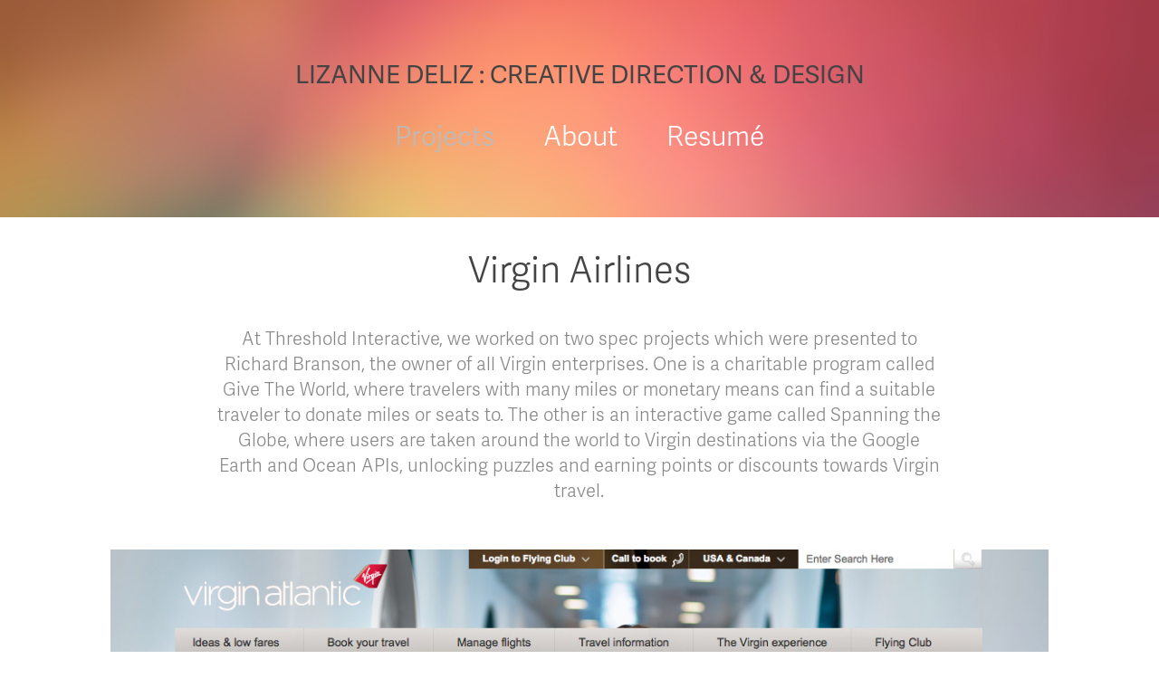

--- FILE ---
content_type: text/html; charset=utf-8
request_url: https://lizannedeliz.com/virgin-airlines
body_size: 3690
content:
<!DOCTYPE HTML>
<html lang="en-US">
<head>
  <meta charset="UTF-8" />
  <meta name="viewport" content="width=device-width, initial-scale=1" />
      <meta name="keywords"  content="virgin" />
      <meta name="description"  content="Spec project for a charitable program and promotional game for Virgin airlines" />
      <meta name="twitter:card"  content="summary_large_image" />
      <meta name="twitter:site"  content="@AdobePortfolio" />
      <meta  property="og:title" content="Lizanne Deliz - Virgin Airlines" />
      <meta  property="og:description" content="Spec project for a charitable program and promotional game for Virgin airlines" />
      <meta  property="og:image" content="https://cdn.myportfolio.com/40c3f0222d33d001e9fb9d2d90085e9f/13eaf29b-b45b-47f8-9c21-b0cb63b883c8_rwc_0x0x635x635x635.jpg?h=64bc682ccb208f2715495ce839fa5c3d" />
        <link rel="icon" href="https://cdn.myportfolio.com/40c3f0222d33d001e9fb9d2d90085e9f/9deb3505-269e-4b2c-a656-77464cb817ef_carw_1x1x32.png?h=57d3ba44690bc510d1a375325d74e27b" />
      <link rel="stylesheet" href="/dist/css/main.css" type="text/css" />
      <link rel="stylesheet" href="https://cdn.myportfolio.com/40c3f0222d33d001e9fb9d2d90085e9f/717829a48b5fad64747b7bf2f577ae731722409451.css?h=dae09d36f166ee04ddcca448128c9563" type="text/css" />
    <link rel="canonical" href="https://lizannedeliz.com/virgin-airlines" />
      <title>Lizanne Deliz - Virgin Airlines</title>
    <script type="text/javascript" src="//use.typekit.net/ik/[base64].js?cb=35f77bfb8b50944859ea3d3804e7194e7a3173fb" async onload="
    try {
      window.Typekit.load();
    } catch (e) {
      console.warn('Typekit not loaded.');
    }
    "></script>
</head>
  <body>  <div class='page-background-video page-background-video-with-panel'>
  </div>
  <div class="js-responsive-nav">
    <div class="responsive-nav has-social">
      <div class="close-responsive-click-area js-close-responsive-nav">
        <div class="close-responsive-button"></div>
      </div>
          <nav data-hover-hint="nav">
            <div class="pages">
                  <div class="gallery-title"><a href="/projects" >Projects</a></div>
      <div class="page-title">
        <a href="/about" >About</a>
      </div>
      <div class="page-title">
        <a href="/resum" >Resumé</a>
      </div>
            </div>
              <div class="social pf-nav-social" data-hover-hint="navSocialIcons">
                <ul>
                </ul>
              </div>
          </nav>
    </div>
  </div>
  <div class="site-wrap cfix js-site-wrap">
      <header class="site-header" data-context="theme.topcontainer" data-hover-hint="header">
          <div class="logo-wrap" data-hover-hint="logo">
                <div class="logo e2e-site-logo-text logo-text  ">
    <a href="/projects" class="preserve-whitespace">LIZANNE DELIZ : CREATIVE DIRECTION &amp; DESIGN</a>

</div>
          </div>
  <div class="hamburger-click-area js-hamburger">
    <div class="hamburger">
      <i></i>
      <i></i>
      <i></i>
    </div>
  </div>
            <nav data-hover-hint="nav">
              <div class="pages">
                  <div class="gallery-title"><a href="/projects" >Projects</a></div>
      <div class="page-title">
        <a href="/about" >About</a>
      </div>
      <div class="page-title">
        <a href="/resum" >Resumé</a>
      </div>
              </div>
                <div class="social pf-nav-social" data-hover-hint="navSocialIcons">
                  <ul>
                  </ul>
                </div>
            </nav>
      </header>
    <div class="site-container">
      <div class="site-content e2e-site-content">
        <main>
  <div class="page-container" data-context="page.page.container" data-hover-hint="pageContainer">
    <section class="page standard-modules">
        <header class="page-header content" data-context="pages" data-identity="id:p574512238ca53a2ef22bf778c24b7a4cbff97085e33b6dc94bcde">
            <h1 class="title preserve-whitespace">Virgin Airlines</h1>
        </header>
      <div class="page-content js-page-content" data-context="pages" data-identity="id:p574512238ca53a2ef22bf778c24b7a4cbff97085e33b6dc94bcde">
        <div id="project-canvas" class="js-project-modules modules content">
          <div id="project-modules">
              
              
              
              
              
              <div class="project-module module text project-module-text align-center js-project-module e2e-site-project-module-text">
  <div class="rich-text js-text-editable module-text"><div>At Threshold Interactive, we worked on two spec projects which were presented to Richard Branson, the owner of all Virgin enterprises. One is a charitable program called Give The World, where travelers with many miles or monetary means can find a suitable traveler to donate miles or seats to. The other is an interactive game called Spanning the Globe, where users are taken around the world to Virgin destinations via the Google Earth and Ocean APIs, unlocking puzzles and earning points or discounts towards Virgin travel.</div></div>
</div>

              
              
              
              
              
              <div class="project-module module image project-module-image js-js-project-module" >

  

  
     <div class="js-lightbox" data-src="https://cdn.myportfolio.com/40c3f0222d33d001e9fb9d2d90085e9f/88b41383b4a30696bbac9781.jpg?h=ef962e35d8745dc133ee2b99e8d05da2">
           <img
             class="js-lazy e2e-site-project-module-image"
             src="[data-uri]"
             data-src="https://cdn.myportfolio.com/40c3f0222d33d001e9fb9d2d90085e9f/88b41383b4a30696bbac9781_rw_1200.jpg?h=1d7a9e56c48c08e3695c6ce7b3fad16b"
             data-srcset="https://cdn.myportfolio.com/40c3f0222d33d001e9fb9d2d90085e9f/88b41383b4a30696bbac9781_rw_600.jpg?h=17922cc3097df04e10e7dd0bf6c33bbe 600w,https://cdn.myportfolio.com/40c3f0222d33d001e9fb9d2d90085e9f/88b41383b4a30696bbac9781_rw_1200.jpg?h=1d7a9e56c48c08e3695c6ce7b3fad16b 1076w,"
             data-sizes="(max-width: 1076px) 100vw, 1076px"
             width="1076"
             height="0"
             style="padding-bottom: 76.83%; background: rgba(0, 0, 0, 0.03)"
             
           >
     </div>
  

    <div class="project-module module-caption-container js-caption-container align-left">
      <div class="rich-text module-caption js-text-editable"><div data-style-network="text-align: center;">Homepage for spec chartiable program for Virgin Airlines</div></div>
    </div>
</div>

              
              
              
              
              
              
              
              
              
              <div class="project-module module image project-module-image js-js-project-module" >

  

  
     <div class="js-lightbox" data-src="https://cdn.myportfolio.com/40c3f0222d33d001e9fb9d2d90085e9f/1fad322ca67e76596c9221e6.jpg?h=40311464ad98d276f80c1fb974c095a3">
           <img
             class="js-lazy e2e-site-project-module-image"
             src="[data-uri]"
             data-src="https://cdn.myportfolio.com/40c3f0222d33d001e9fb9d2d90085e9f/1fad322ca67e76596c9221e6_rw_1200.jpg?h=f39e5370aa62c9a5a67c3ea4d8895673"
             data-srcset="https://cdn.myportfolio.com/40c3f0222d33d001e9fb9d2d90085e9f/1fad322ca67e76596c9221e6_rw_600.jpg?h=0402fe254e0ea1b159f0fb5e63f2d617 600w,https://cdn.myportfolio.com/40c3f0222d33d001e9fb9d2d90085e9f/1fad322ca67e76596c9221e6_rw_1200.jpg?h=f39e5370aa62c9a5a67c3ea4d8895673 1000w,"
             data-sizes="(max-width: 1000px) 100vw, 1000px"
             width="1000"
             height="0"
             style="padding-bottom: 82.17%; background: rgba(0, 0, 0, 0.03)"
             
           >
     </div>
  

    <div class="project-module module-caption-container js-caption-container align-left">
      <div class="rich-text module-caption js-text-editable"><div data-style-network="text-align: center;">People page for spec charitable program for Virgin Airlines</div></div>
    </div>
</div>

              
              
              
              
              
              
              
              
              
              <div class="project-module module image project-module-image js-js-project-module" >

  

  
     <div class="js-lightbox" data-src="https://cdn.myportfolio.com/40c3f0222d33d001e9fb9d2d90085e9f/b9cd9cc3690d1a78414b1812.jpg?h=b25b9dba96eb6c6f5dda23b946fb9c62">
           <img
             class="js-lazy e2e-site-project-module-image"
             src="[data-uri]"
             data-src="https://cdn.myportfolio.com/40c3f0222d33d001e9fb9d2d90085e9f/b9cd9cc3690d1a78414b1812_rw_1200.jpg?h=8c980a030c2ade5b641675282518aaca"
             data-srcset="https://cdn.myportfolio.com/40c3f0222d33d001e9fb9d2d90085e9f/b9cd9cc3690d1a78414b1812_rw_600.jpg?h=62271bce715512775dcd4a851d727383 600w,https://cdn.myportfolio.com/40c3f0222d33d001e9fb9d2d90085e9f/b9cd9cc3690d1a78414b1812_rw_1200.jpg?h=8c980a030c2ade5b641675282518aaca 1189w,"
             data-sizes="(max-width: 1189px) 100vw, 1189px"
             width="1189"
             height="0"
             style="padding-bottom: 66.5%; background: rgba(0, 0, 0, 0.03)"
             
           >
     </div>
  

    <div class="project-module module-caption-container js-caption-container align-left">
      <div class="rich-text module-caption js-text-editable"><div data-style-network="text-align: center;">Interactive seat screen for charitable spec program for Virgin Airlines</div></div>
    </div>
</div>

              
              
              
              
              
              
              
              
              
              
              
              
              <div class="project-module module embed project-module-embed js-js-project-module">
  <div class="embed-dimensions" style="max-width: 560px; max-height: 315px; margin: 0 auto;">
                 <div class="embed-aspect-ratio" style="padding-bottom: 56.25%; position: relative; height: 0;">
                   <iframe src="https://www.youtube.com/embed/5i2-3_uzRxU?wmode=transparent" frameborder="0" allowfullscreen="" style="position:absolute; top:0; left:0; width:100%; height:100%;" class="embed-content" sandbox="allow-same-origin allow-scripts allow-pointer-lock allow-forms allow-popups"></iframe>
                 </div>
               </div>
    <div class="project-module module-caption-container js-caption-container align-left">
      <div class="rich-text module-caption js-text-editable"><div data-style-network="text-align: center;">Video pitch for spec promotional game for Virgin Airlines</div></div>
    </div>
</div>

              
              
              
              
              
          </div>
        </div>
      </div>
    </section>
        <section class="back-to-top" data-hover-hint="backToTop">
          <a href="#"><span class="arrow">&uarr;</span><span class="preserve-whitespace">Back to Top</span></a>
        </section>
        <a class="back-to-top-fixed js-back-to-top back-to-top-fixed-with-panel" data-hover-hint="backToTop" data-hover-hint-placement="top-start" href="#">
          <svg version="1.1" id="Layer_1" xmlns="http://www.w3.org/2000/svg" xmlns:xlink="http://www.w3.org/1999/xlink" x="0px" y="0px"
           viewBox="0 0 26 26" style="enable-background:new 0 0 26 26;" xml:space="preserve" class="icon icon-back-to-top">
          <g>
            <path d="M13.8,1.3L21.6,9c0.1,0.1,0.1,0.3,0.2,0.4c0.1,0.1,0.1,0.3,0.1,0.4s0,0.3-0.1,0.4c-0.1,0.1-0.1,0.3-0.3,0.4
              c-0.1,0.1-0.2,0.2-0.4,0.3c-0.2,0.1-0.3,0.1-0.4,0.1c-0.1,0-0.3,0-0.4-0.1c-0.2-0.1-0.3-0.2-0.4-0.3L14.2,5l0,19.1
              c0,0.2-0.1,0.3-0.1,0.5c0,0.1-0.1,0.3-0.3,0.4c-0.1,0.1-0.2,0.2-0.4,0.3c-0.1,0.1-0.3,0.1-0.5,0.1c-0.1,0-0.3,0-0.4-0.1
              c-0.1-0.1-0.3-0.1-0.4-0.3c-0.1-0.1-0.2-0.2-0.3-0.4c-0.1-0.1-0.1-0.3-0.1-0.5l0-19.1l-5.7,5.7C6,10.8,5.8,10.9,5.7,11
              c-0.1,0.1-0.3,0.1-0.4,0.1c-0.2,0-0.3,0-0.4-0.1c-0.1-0.1-0.3-0.2-0.4-0.3c-0.1-0.1-0.1-0.2-0.2-0.4C4.1,10.2,4,10.1,4.1,9.9
              c0-0.1,0-0.3,0.1-0.4c0-0.1,0.1-0.3,0.3-0.4l7.7-7.8c0.1,0,0.2-0.1,0.2-0.1c0,0,0.1-0.1,0.2-0.1c0.1,0,0.2,0,0.2-0.1
              c0.1,0,0.1,0,0.2,0c0,0,0.1,0,0.2,0c0.1,0,0.2,0,0.2,0.1c0.1,0,0.1,0.1,0.2,0.1C13.7,1.2,13.8,1.2,13.8,1.3z"/>
          </g>
          </svg>
        </a>
  </div>
              <footer class="site-footer" data-hover-hint="footer">
                <div class="footer-text">
                  Powered by <a href="http://portfolio.adobe.com" target="_blank">Adobe Portfolio</a>
                </div>
              </footer>
        </main>
      </div>
    </div>
  </div>
</body>
<script type="text/javascript">
  // fix for Safari's back/forward cache
  window.onpageshow = function(e) {
    if (e.persisted) { window.location.reload(); }
  };
</script>
  <script type="text/javascript">var __config__ = {"page_id":"p574512238ca53a2ef22bf778c24b7a4cbff97085e33b6dc94bcde","theme":{"name":"mell"},"pageTransition":false,"linkTransition":true,"disableDownload":true,"localizedValidationMessages":{"required":"This field is required","Email":"This field must be a valid email address"},"lightbox":{"enabled":false},"cookie_banner":{"enabled":false}};</script>
  <script type="text/javascript" src="/site/translations?cb=35f77bfb8b50944859ea3d3804e7194e7a3173fb"></script>
  <script type="text/javascript" src="/dist/js/main.js?cb=35f77bfb8b50944859ea3d3804e7194e7a3173fb"></script>
</html>
